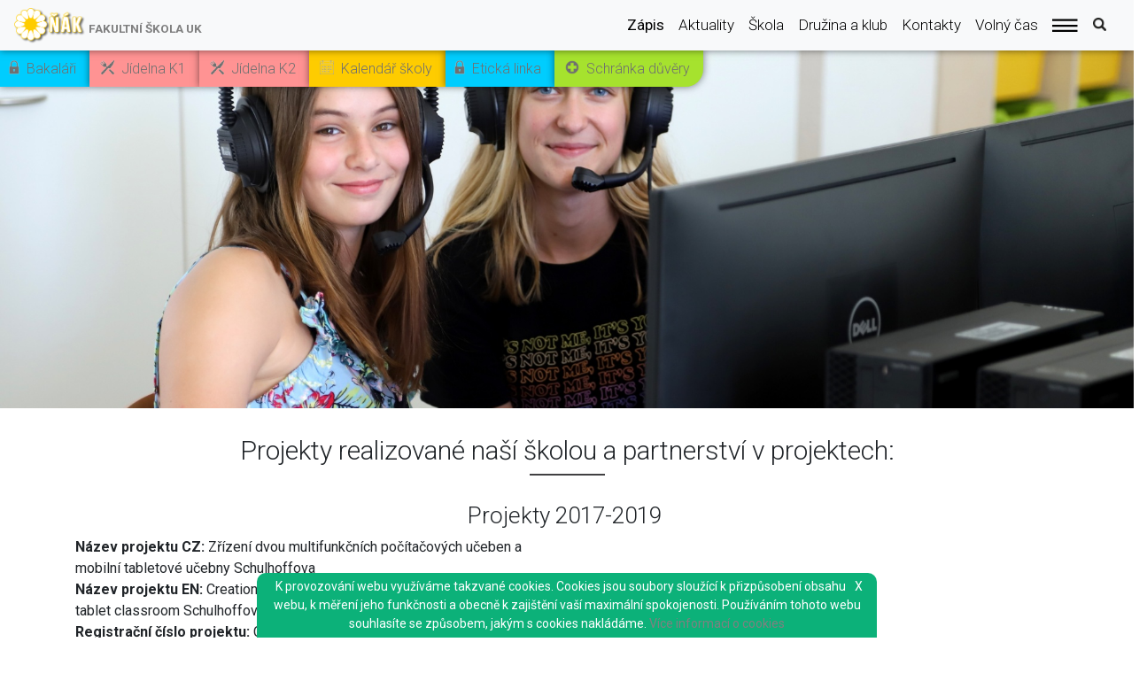

--- FILE ---
content_type: text/html; charset=UTF-8
request_url: https://www.kvetnak.cz/cz/pocitacove-a-tabletova-ucebna
body_size: 62656
content:
<!DOCTYPE html>
<html lang="cz">
<head>
    <!-- Global site tag (gtag.js) - Google Analytics -->
    <script async src="https://www.googletagmanager.com/gtag/js?id=UA-929380-22"></script>
    <script>
      window.dataLayer = window.dataLayer || [];
      function gtag(){dataLayer.push(arguments);}
      gtag('js', new Date());
    
      gtag('config', 'UA-929380-22');
    </script>
    <meta charset="UTF-8">
    <meta http-equiv="X-UA-Compatible" content="IE=edge">
    
        <!-- Base header -->
    <meta charset="UTF-8"/>
    <title>ZŠ Květnového vítězství</title>
    <meta name="description" content="Otevřená ZŠ, dlouhodobá koncepce rozvoje naší školy stojí na třech hlavních pilířích bezpečné prostředí, konstruktivistické vzdělávání a otevřené partnerství."/>
    <meta name="author" content="ZŠ Květnového vítězství"/>
    <meta name="viewport" content="width=device-width, initial-scale=1, maximum-scale=1, user-scalable=no"/>
    <meta name="robots" content="index, all"/>
    <!-- Base header end -->
    <!--Sociální sítě -->
    <meta property="og:title" content="ZŠ Květnového vítězství" />
    <meta property="og:type" content="základní škola, elementary school" />
    <meta property="og:url" content="http://kvetnak.cz/cz/pocitacove-a-tabletova-ucebna" />
    <meta property="og:image" content="" />
    <meta property="og:site_name" content="ZŠ Květnového vítězství" />
    <meta property="og:description" content="Otevřená ZŠ, dlouhodobá koncepce rozvoje naší školy stojí na třech hlavních pilířích bezpečné prostředí, konstruktivistické vzdělávání a otevřené partnerství." />
    <!-- Sociální sítě end -->
    <!-- Dublin core SEO parametry -->
    <meta name="dc.title" content="ZŠ Květnového vítězství"/>
    <meta name="dc.subject" content="základní škola, elementary school"/>
    <meta name="dc.description" content="Otevřená ZŠ, dlouhodobá koncepce rozvoje naší školy stojí na třech hlavních pilířích bezpečné prostředí, konstruktivistické vzdělávání a otevřené partnerství."/>
    <meta name="dc.publisher" content="ZŠ Květnového vítězství"/>
    <meta name="dc.rights" content="ZŠ Květnového vítězství"/>
    <!-- Dublin core end -->
    <meta property="og:image" content="http://www.kvetnak.cz/orig-image/cf96cd4696.jpg">

    <link rel="shortcut icon" type="image/ico" href="/favicon.ico"/>
    <link rel="apple-touch-icon" sizes="57x57" href="/bundles/kvetnak/icons/apple-icon-57x57.png"/>
    <link rel="apple-touch-icon" sizes="60x60" href="/bundles/kvetnak/icons/apple-icon-60x60.png"/>
    <link rel="apple-touch-icon" sizes="72x72" href="/bundles/kvetnak/icons/apple-icon-72x72.png"/>
    <link rel="apple-touch-icon" sizes="76x76" href="/bundles/kvetnak/icons/apple-icon-76x76.png"/>
    <link rel="apple-touch-icon" sizes="114x114" href="/bundles/kvetnak/icons/apple-icon-114x114.png"/>
    <link rel="apple-touch-icon" sizes="120x120" href="/bundles/kvetnak/icons/apple-icon-120x120.png"/>
    <link rel="apple-touch-icon" sizes="144x144" href="/bundles/kvetnak/icons/apple-icon-144x144.png"/>
    <link rel="apple-touch-icon" sizes="152x152" href="/bundles/kvetnak/icons/apple-icon-152x152.png"/>
    <link rel="apple-touch-icon" sizes="180x180" href="/bundles/kvetnak/icons/apple-icon-180x180.png"/>
    <link rel="icon" type="image/png" sizes="192x192"  href="/bundles/kvetnak/icons/android-icon-192x192.png"/>
    <link rel="icon" type="image/png" sizes="32x32" href="/bundles/kvetnak/icons/favicon-32x32.png"/>
    <link rel="icon" type="image/png" sizes="96x96" href="/bundles/kvetnak/icons/favicon-96x96.png"/>
    <link rel="icon" type="image/png" sizes="16x16" href="/bundles/kvetnak/icons/favicon-16x16.png"/>
    <link rel="manifest" href="/bundles/kvetnak/icons/manifest.json"/>
    <meta name="msapplication-TileColor" content="#ffffff"/>
    <meta name="msapplication-TileImage" content="/bundles/kvetnak/icons/ms-icon-144x144.png"/>
    <meta name="theme-color" content="#ffffff"/>
    
    <link rel="stylesheet" href="/bundles/Thirdparty/bootstrap-4.1.3-dist/css/bootstrap.min.css"/>
    <script src="/bundles/Thirdparty/jquery-3.3.1.min.js" type="text/javascript"></script>
    <script src="/bundles/Thirdparty/bootstrap-4.1.3-dist/js/bootstrap.min.js" type="text/javascript"></script>
    <script src="/bundles/Thirdparty/jquery.viewportchecker.min.js" type="text/javascript"></script>
    <script src="/bundles/Thirdparty/popper.js-master/dist/umd/popper.min.js" type="text/javascript"></script>
    
    <link href="/bundles/Thirdparty/fullcalendar-4.1.0/packages/core/main.min.css" rel="stylesheet" />
    <link href="/bundles/Thirdparty/fullcalendar-4.1.0/packages/daygrid/main.min.css" rel="stylesheet" />
    <link href="/bundles/Thirdparty/fullcalendar-4.1.0/packages/list/main.min.css" rel="stylesheet" />
    <script src="/bundles/Thirdparty/fullcalendar-4.1.0/packages/core/main.min.js"></script>
    <script src="/bundles/Thirdparty/fullcalendar-4.1.0/packages/daygrid/main.min.js"></script>
    <script src="/bundles/Thirdparty/fullcalendar-4.1.0/packages/core/locales/cs.js"></script>
    <script src="/bundles/Thirdparty/fullcalendar-4.1.0/packages/list/main.js"></script>
    
    <script src="/bundles/AD13/magnificPopup/dist/jquery.magnific-popup.min.js" type="text/javascript"></script>
    <link rel="stylesheet" href="/bundles/AD13/magnificPopup/dist/magnific-popup.css"/>
    <link href="https://fonts.googleapis.com/css?family=Roboto:200,300,400,500,700,900,normal,bold&subset=latin-ext" rel="stylesheet">
    
    <link rel="stylesheet" href="/bundles/kvetnak/styles/global.css?v=5"/>
    <style>
        iframe{
            max-width: 100% !important;
        }
    </style>
</head>

<body>
    <div id="a-part">
        <nav id="a-part" class="navbar navbar-expand navbar-light bg-light justify-content-between fixed-top">
    <div class="container-fluid">
        <style>
            .subbrand{
                display: inline-block;
                vertical-align: sub;
                color: gray;
                font-size: 80%;
            }
            @media (max-width: 767px){
                .subbrand{
                    display: none;
                }
            }
            .open-sm-menu::after{
                content: "+";
                position: relative;
                display: inline;
                width: 15px;
                height: 15px;
                font-size: 16px;
                color: #FECC00;
            }
            .open-sm-menu.active::after{
                content: "-";
                position: relative;
                display: inline;
                width: 15px;
                height: 15px;
                font-size: 16px;
                color: #FECC00;
            }
            .itm-wrp-fl{
                display: flex;
                padding-left: 40px;
            }
            .itm-wrp-fl .sub-sub-link{
                padding-left: 10px !important;
            }
        </style>
        <a class="navbar-brand" href="/">
            <img alt="logo" src="/bundles/kvetnak/img/logo.png"> <span class="subbrand">FAKULTNÍ ŠKOLA UK</span>
        </a>
        <button class="navbar-toggler" type="button" data-toggle="collapse" data-target="#navbarSupportedContent" aria-controls="navbarSupportedContent" aria-expanded="false" aria-label="Toggle navigation">
            <span class="navbar-toggler-icon"></span>
        </button>
    
        <div class="collapse navbar-collapse" id="navbarSupportedContent">
            <ul class="navbar-nav ml-auto">
                                                                                                                                                                                                                                                                                                                                                                                                                                                                                                                                                                                                                                                                                                                                                                        <li class="nav-item showItToMe">
                                    <a class="nav-link" href="/cz/zapis">
                                        <strong>Zápis</strong>
                                    </a>
                                </li>
                                                                                                                                                                                                                                                                                                                                                                                                                                                                                                                                                                                                                                                                                                                                                                                                                                                                                                                                                                                                                                                                                                                                                                                                                                                                                                                                                                                                                                                                                                                                                                                                                                                                                                                                                                                                                                                                                                                                                                                                                                                                                                                                                                                                                                                                                                                                                                                                                                                                                                                                                                                                                                                                                                                                                                                                                                                                                                                                                                                                                                                                                                                                                                                                                                                                                                                                                                                                                                                                                                                                                                                                                                                                                                                                                                                                                                                                                                                                                                                                                                                                                                                                                                                                                                                                                                                                                                                                                                                                                                                        
                                                        <li class="nav-item showItToMe">
                        <a class="nav-link" href="/cz/aktuality">Aktuality</a>
                    </li>
                                                                            <li class="nav-item showItToMe">
                        <a class="nav-link" href="/cz/skola">Škola</a>
                    </li>
                                                                            <li class="nav-item showItToMe">
                        <a class="nav-link" href="/cz/druzina-a-klub">Družina a klub</a>
                    </li>
                                                                                                                <li class="nav-item showItToMe">
                        <a class="nav-link" href="/cz/kontakty">Kontakty</a>
                    </li>
                                                                                                                                                                                                                                                                                                                                        <li class="nav-item showItToMe">
                        <a class="nav-link" href="/cz/volny-cas">Volný čas</a>
                    </li>
                                                                                        
                <li class="nav-item more-menu" data-toggle="collapse" data-target="#subNavBar" aria-expanded="false">
                </li>
                
                <li class="nav-item search-icon">
                    <img alt="show-search" src="/bundles/kvetnak/img/search.png">
                </li>
                
                            </ul>
        </div>
    </div>
</nav>

<div class="collapse navbar-collapse bg-light" id="subNavBar">
    <div class="container-fluid">
        <div id="everything-holder" class="row">
                                    <div class="col-12 col-sm-6 col-md-4 col-lg-3">
                                                                <div class="nav-item">
                    <a class="nav-link" href="/cz/aktuality">
                        <strong>Aktuality</strong>
                    </a>
                </div>
                                                                
                                                                            <div class="nav-item">
                    <a class="nav-link" href="/cz/skola">
                        <strong>Škola</strong>
                    </a>
                </div>
                                                            <div class="nav-item">
                            <a class="sub-link nav-link" href="/cz/provoz-skoly">
                                                                <strong>Provoz školy</strong>
                                                            </a>
                        </div>
                                                                                                                        <div class="nav-item">
                                        <a class="sub-sub-link nav-link" href="/cz/Uredni-deska">
                                            Úřední deska
                                        </a>
                                    </div>
                                                                                                                                                                <div class="nav-item">
                                        <a class="sub-sub-link nav-link" href="/cz/whistleblowing">
                                            Etická linka
                                        </a>
                                    </div>
                                                                                                                                                                <div class="nav-item">
                                        <a class="sub-sub-link nav-link" href="/cz/harmonogram-skolniho-roku">
                                            Harmonogram školního roku
                                        </a>
                                    </div>
                                                                                                                                                                <div class="nav-item">
                                        <a class="sub-sub-link nav-link" href="/cz/kdo-je-kdo">
                                            Kdo je kdo
                                        </a>
                                    </div>
                                                                                                                                                                <div class="nav-item">
                                        <a class="sub-sub-link nav-link" href="/cz/rada-skoly">
                                            Školská rada
                                        </a>
                                    </div>
                                                                                                                                                                <div class="nav-item">
                                        <a class="sub-sub-link nav-link" href="/cz/klub-pratel-skoly">
                                            Klub přátel školy
                                        </a>
                                    </div>
                                                                                                                                                                <div class="nav-item">
                            <a class="sub-link nav-link" href="/cz/zapis">
                                                                <strong>Zápis</strong>
                                                            </a>
                        </div>
                                                                                                                        <div class="nav-item">
                                        <a class="sub-sub-link nav-link" href="/cz/dny-otevrenych-dveri">
                                            Dny otevřených dveří
                                        </a>
                                    </div>
                                                                                                                                                                <div class="nav-item">
                                        <a class="sub-sub-link nav-link" href="/cz/zapisy-do-1-trid">
                                            Zápisy do 1. tříd
                                        </a>
                                    </div>
                                                                                                                                                                <div class="nav-item">
                                        <a class="sub-sub-link nav-link" href="/cz/pripravna-trida-1">
                                            Přípravná třída
                                        </a>
                                    </div>
                                                                                                                                                                <div class="nav-item">
                            <a class="sub-link nav-link" href="/cz/koncepce-skoly">
                                                                <strong>Koncepce školy</strong>
                                                            </a>
                        </div>
                                                                                                                        <div class="nav-item">
                                        <a class="sub-sub-link nav-link" href="/cz/Skolni-vzdelavaci-program">
                                            Školní vzdělávací program
                                        </a>
                                    </div>
                                                                                                                                                                <div class="nav-item">
                                        <a class="sub-sub-link nav-link" href="/cz/otevrena-zs-tri-pilire">
                                            Otevřená ZŠ - Tři pilíře
                                        </a>
                                    </div>
                                                                                                                                                                <div class="nav-item">
                                        <div class="itm-wrp-fl">
                                            <div class="open-sm-menu" data-target=".konstruktivisticke-vzdelavani"></div>
                                            &nbsp;
                                            <a class="sub-sub-link nav-link" href="/cz/konstruktivisticke-vzdelavani">
                                                Konstruktivistické vzdělávání
                                            </a>
                                        </div>
                                    </div>
                                                                                                                                            <div class="nav-item d-none konstruktivisticke-vzdelavani">
                                            <a class="sub-sub-link nav-link" href="/cz/clil">
                                                <span style="display: inline-block; position: relative; width: 40px; height: 20px;"></span>Rozšíř. výuka angličtiny
                                            </a>
                                                                                    </div>
                                                                            <div class="nav-item d-none konstruktivisticke-vzdelavani">
                                            <a class="sub-sub-link nav-link" href="/cz/hejneho-matematika">
                                                <span style="display: inline-block; position: relative; width: 40px; height: 20px;"></span>Hejného matematika
                                            </a>
                                                                                    </div>
                                                                            <div class="nav-item d-none konstruktivisticke-vzdelavani">
                                            <a class="sub-sub-link nav-link" href="/cz/absolventi">
                                                <span style="display: inline-block; position: relative; width: 40px; height: 20px;"></span>Absolventské práce
                                            </a>
                                                                                    </div>
                                                                            <div class="nav-item d-none konstruktivisticke-vzdelavani">
                                            <a class="sub-sub-link nav-link" href="/cz/oborove-dny">
                                                <span style="display: inline-block; position: relative; width: 40px; height: 20px;"></span>Oborové dny
                                            </a>
                                                                                    </div>
                                                                            <div class="nav-item d-none konstruktivisticke-vzdelavani">
                                            <a class="sub-sub-link nav-link" href="/cz/cizi-jazyky">
                                                <span style="display: inline-block; position: relative; width: 40px; height: 20px;"></span>Cizí jazyky
                                            </a>
                                                                                    </div>
                                                                            <div class="nav-item d-none konstruktivisticke-vzdelavani">
                                            <a class="sub-sub-link nav-link" href="/cz/vyuka">
                                                <span style="display: inline-block; position: relative; width: 40px; height: 20px;"></span>Výuka
                                            </a>
                                                                                    </div>
                                                                                                                                                                    <div class="nav-item">
                                        <div class="itm-wrp-fl">
                                            <div class="open-sm-menu" data-target=".otevrene-partnerstvi"></div>
                                            &nbsp;
                                            <a class="sub-sub-link nav-link" href="/cz/otevrene-partnerstvi">
                                                Otevřené partnerství
                                            </a>
                                        </div>
                                    </div>
                                                                                                                                            <div class="nav-item d-none otevrene-partnerstvi">
                                            <a class="sub-sub-link nav-link" href="/cz/skolni-projekty">
                                                <span style="display: inline-block; position: relative; width: 40px; height: 20px;"></span>Projekty
                                            </a>
                                                                                    </div>
                                                                            <div class="nav-item d-none otevrene-partnerstvi">
                                            <a class="sub-sub-link nav-link" href="/cz/souteze-a-sport">
                                                <span style="display: inline-block; position: relative; width: 40px; height: 20px;"></span>Soutěže a sport
                                            </a>
                                                                                                                                            <div class="nav-item">
                                                    <a class="sub-sub-link nav-link" href="/cz/Cesko-srbsky-sportovni-turnaj">
                                                        <span style="display: inline-block; position: relative; width: 60px; height: 20px;"></span>Česko-srbský turnaj
                                                    </a>
                                                </div>
                                                                                                <div class="nav-item">
                                                    <a class="sub-sub-link nav-link" href="/cz/plavecke-zavody">
                                                        <span style="display: inline-block; position: relative; width: 60px; height: 20px;"></span>Plavecké závody
                                                    </a>
                                                </div>
                                                                                                <div class="nav-item">
                                                    <a class="sub-sub-link nav-link" href="/cz/vytvarne-souteze">
                                                        <span style="display: inline-block; position: relative; width: 60px; height: 20px;"></span>Výtvarné soutěže
                                                    </a>
                                                </div>
                                                                                                <div class="nav-item">
                                                    <a class="sub-sub-link nav-link" href="/cz/dejepisne-souteze">
                                                        <span style="display: inline-block; position: relative; width: 60px; height: 20px;"></span>Dějepisné soutěže
                                                    </a>
                                                </div>
                                                                                                <div class="nav-item">
                                                    <a class="sub-sub-link nav-link" href="/cz/ovov">
                                                        <span style="display: inline-block; position: relative; width: 60px; height: 20px;"></span>OVOV
                                                    </a>
                                                </div>
                                                                                                <div class="nav-item">
                                                    <a class="sub-sub-link nav-link" href="/cz/atletika">
                                                        <span style="display: inline-block; position: relative; width: 60px; height: 20px;"></span>Atletika
                                                    </a>
                                                </div>
                                                                                                <div class="nav-item">
                                                    <a class="sub-sub-link nav-link" href="/cz/fotograficke-souteze">
                                                        <span style="display: inline-block; position: relative; width: 60px; height: 20px;"></span>Fotografické soutěže
                                                    </a>
                                                </div>
                                                                                                                                    </div>
                                                                            <div class="nav-item d-none otevrene-partnerstvi">
                                            <a class="sub-sub-link nav-link" href="/cz/olympiady">
                                                <span style="display: inline-block; position: relative; width: 40px; height: 20px;"></span>Olympiády
                                            </a>
                                                                                    </div>
                                                                            <div class="nav-item d-none otevrene-partnerstvi">
                                            <a class="sub-sub-link nav-link" href="/cz/mensa-Cr">
                                                <span style="display: inline-block; position: relative; width: 40px; height: 20px;"></span>Podpora nadání
                                            </a>
                                                                                    </div>
                                                                            <div class="nav-item d-none otevrene-partnerstvi">
                                            <a class="sub-sub-link nav-link" href="/cz/kavarny-pro-rodice">
                                                <span style="display: inline-block; position: relative; width: 40px; height: 20px;"></span>Kavárny pro rodiče
                                            </a>
                                                                                    </div>
                                                                                                                                                                    <div class="nav-item">
                                        <div class="itm-wrp-fl">
                                            <div class="open-sm-menu" data-target=".bezpecne-prostredi"></div>
                                            &nbsp;
                                            <a class="sub-sub-link nav-link" href="/cz/bezpecne-prostredi">
                                                Bezpečné prostředí
                                            </a>
                                        </div>
                                    </div>
                                                                                                                                            <div class="nav-item d-none bezpecne-prostredi">
                                            <a class="sub-sub-link nav-link" href="/cz/zakovsky-parlament-1">
                                                <span style="display: inline-block; position: relative; width: 40px; height: 20px;"></span>Žákovský parlament
                                            </a>
                                                                                    </div>
                                                                            <div class="nav-item d-none bezpecne-prostredi">
                                            <a class="sub-sub-link nav-link" href="/cz/schranka-duvery">
                                                <span style="display: inline-block; position: relative; width: 40px; height: 20px;"></span>Schránka důvěry
                                            </a>
                                                                                    </div>
                                                                            <div class="nav-item d-none bezpecne-prostredi">
                                            <a class="sub-sub-link nav-link" href="/cz/klub-jizni-pol">
                                                <span style="display: inline-block; position: relative; width: 40px; height: 20px;"></span>Klub Jižní pól
                                            </a>
                                                                                    </div>
                                                                            <div class="nav-item d-none bezpecne-prostredi">
                                            <a class="sub-sub-link nav-link" href="/cz/e-bezpecni">
                                                <span style="display: inline-block; position: relative; width: 40px; height: 20px;"></span>e-bezpečí
                                            </a>
                                                                                    </div>
                                                                            <div class="nav-item d-none bezpecne-prostredi">
                                            <a class="sub-sub-link nav-link" href="/cz/tridnicke-hodiny">
                                                <span style="display: inline-block; position: relative; width: 40px; height: 20px;"></span>Třídnické hodiny
                                            </a>
                                                                                    </div>
                                                                                                                                                                    <div class="nav-item">
                                        <a class="sub-sub-link nav-link" href="/cz/montessori-1-2-3">
                                            Program Montessori Květňák
                                        </a>
                                    </div>
                                                                                                                                                                <div class="nav-item">
                            <a class="sub-link nav-link" href="/cz/aktivity-skoly-1">
                                                                Aktivity školy
                                                            </a>
                        </div>
                                                                    <div class="nav-item">
                            <a class="sub-link nav-link" href="/cz/historie-skoly">
                                                                Historie školy
                                                            </a>
                        </div>
                                                                                    </div>
                                                
                                                <div class="col-12 col-sm-6 col-md-4 col-lg-3">
                                                    <div class="nav-item">
                    <a class="nav-link" href="/cz/druzina-a-klub">
                        <strong>Družina a klub</strong>
                    </a>
                </div>
                                                            <div class="nav-item">
                            <a class="sub-link nav-link" href="/cz/cena-a-platby">
                                                                Cena a platby
                                                            </a>
                        </div>
                                                                    <div class="nav-item">
                            <a class="sub-link nav-link" href="/cz/druzina">
                                                                <strong>Družina</strong>
                                                            </a>
                        </div>
                                                                                                                        <div class="nav-item">
                                        <a class="sub-sub-link nav-link" href="/cz/akce-skolni-druziny">
                                            Akce školní družiny a školního klubu
                                        </a>
                                    </div>
                                                                                                                                                                <div class="nav-item">
                                        <a class="sub-sub-link nav-link" href="/cz/provoz-a-rad-druziny">
                                            Provoz a řád družiny
                                        </a>
                                    </div>
                                                                                                                                                                <div class="nav-item">
                                        <a class="sub-sub-link nav-link" href="/cz/oddeleni-skolni-druziny">
                                            Oddělení školní družiny
                                        </a>
                                    </div>
                                                                                                                                                                <div class="nav-item">
                                        <a class="sub-sub-link nav-link" href="/cz/Cipy-a-cipovy-system">
                                            Čipy a čipový systém
                                        </a>
                                    </div>
                                                                                                                                                                <div class="nav-item">
                            <a class="sub-link nav-link" href="/cz/Skolni-klub">
                                                                <strong>Školní klub</strong>
                                                            </a>
                        </div>
                                                                                                                        <div class="nav-item">
                                        <a class="sub-sub-link nav-link" href="/cz/provoz-a-rad-klubu">
                                            Provoz a řád klubu
                                        </a>
                                    </div>
                                                                                                                                                                                                        
                                                                            <div class="nav-item">
                    <a class="nav-link" href="/cz/jidelna">
                        <strong>Jídelna</strong>
                    </a>
                </div>
                                                            <div class="nav-item">
                            <a class="sub-link nav-link" href="/cz/kontakty-jidelna">
                                                                Kontakty - jídelna
                                                            </a>
                        </div>
                                                                    <div class="nav-item">
                            <a class="sub-link nav-link" href="/cz/cenik-a-platby">
                                                                Ceník a platby
                                                            </a>
                        </div>
                                                                    <div class="nav-item">
                            <a class="sub-link nav-link" href="/cz/provoz-a-rad-jidelny">
                                                                Provoz a řád jídelny
                                                            </a>
                        </div>
                                                                    <div class="nav-item">
                            <a class="sub-link nav-link" href="/cz/prihlaska-ke-stravovani">
                                                                Přihláška ke stravování
                                                            </a>
                        </div>
                                                                    <div class="nav-item">
                            <a class="sub-link nav-link" href="/cz/jak-varime">
                                                                Jak vaříme?
                                                            </a>
                        </div>
                                                                    <div class="nav-item">
                            <a class="sub-link nav-link" href="/cz/obrazova-galerie">
                                                                Obrazová galerie
                                                            </a>
                        </div>
                                                                    <div class="nav-item">
                            <a class="sub-link nav-link" href="/cz/projekty-v-jidelne">
                                                                Projekty v jídelně a zdravé svačinky
                                                            </a>
                        </div>
                                                                                                </div>
                                    
                                                            <div class="col-12 col-sm-6 col-md-4 col-lg-3">
                                        <div class="nav-item">
                    <a class="nav-link" href="/cz/kontakty">
                        <strong>Kontakty</strong>
                    </a>
                </div>
                                                            <div class="nav-item">
                            <a class="sub-link nav-link" href="/cz/zakladni-udaje-mapa-arealu">
                                                                Základní údaje, mapa areálu. Kde nás najdete?
                                                            </a>
                        </div>
                                                                    <div class="nav-item">
                            <a class="sub-link nav-link" href="/cz/na-koho-se-obratit">
                                                                Na koho se obrátit?
                                                            </a>
                        </div>
                                                                    <div class="nav-item">
                            <a class="sub-link nav-link" href="/cz/vedeni-skoly">
                                                                Vedení školy
                                                            </a>
                        </div>
                                                                    <div class="nav-item">
                            <a class="sub-link nav-link" href="/cz/poradenske-sluzby-skoly">
                                                                Poradenské služby školy
                                                            </a>
                        </div>
                                                                    <div class="nav-item">
                            <a class="sub-link nav-link" href="/cz/Skolni-knihovna">
                                                                Školní knihovna
                                                            </a>
                        </div>
                                                                    <div class="nav-item">
                            <a class="sub-link nav-link" href="/cz/pronajmy-prostor">
                                                                Pronájmy prostor
                                                            </a>
                        </div>
                                                                    <div class="nav-item">
                            <a class="sub-link nav-link" href="/cz/Ucet-a-platebni-udaje">
                                                                Účet a platební údaje
                                                            </a>
                        </div>
                                                                                                            
                                                                            <div class="nav-item">
                    <a class="nav-link" href="/cz/prijimaci-rizeni-na-stredni-skoly">
                        <strong>Přijímací řízení na střední školy</strong>
                    </a>
                </div>
                                                                
                                                                            <div class="nav-item">
                    <a class="nav-link" href="/cz/pristupnost">
                        <strong>Přístupnost internetových stránek</strong>
                    </a>
                </div>
                                                                
                                                                            <div class="nav-item">
                    <a class="nav-link" href="/cz/zajimave-odkazy">
                        <strong>Zajímavé odkazy</strong>
                    </a>
                </div>
                                                                
                                                                            <div class="nav-item">
                    <a class="nav-link" href="/cz/navody">
                        <strong>Návody</strong>
                    </a>
                </div>
                                                            <div class="nav-item">
                            <a class="sub-link nav-link" href="/cz/navod-1">
                                                                Bakaláři - první přihlášení
                                                            </a>
                        </div>
                                                                    <div class="nav-item">
                            <a class="sub-link nav-link" href="/cz/navod-2">
                                                                Bakaláři - zapomenuté heslo
                                                            </a>
                        </div>
                                                                    <div class="nav-item">
                            <a class="sub-link nav-link" href="/cz/navod-3">
                                                                Bakaláři - pololetní hodnocení žáka
                                                            </a>
                        </div>
                                                                                                            
                                                                            <div class="nav-item">
                    <a class="nav-link" href="/cz/napsali-o-nas">
                        <strong>Napsali o nás</strong>
                    </a>
                </div>
                                                                
                                                                            <div class="nav-item">
                    <a class="nav-link" href="/cz/komu-pomahame">
                        <strong>Komu pomáháme</strong>
                    </a>
                </div>
                                                                
                                                                            <div class="nav-item">
                    <a class="nav-link" href="/cz/ke-stazeni">
                        <strong>Ke stažení</strong>
                    </a>
                </div>
                                                                </div>
                        
                                                                        <div class="col-12 col-sm-6 col-md-4 col-lg-3">
                            <div class="nav-item">
                    <a class="nav-link" href="/cz/volny-cas">
                        <strong>Volný čas</strong>
                    </a>
                </div>
                                                            <div class="nav-item">
                            <a class="sub-link nav-link" href="/cz/krouzky">
                                                                <strong>Kroužky</strong>
                                                            </a>
                        </div>
                                                                                                                        <div class="nav-item">
                                        <div class="itm-wrp-fl">
                                            <div class="open-sm-menu" data-target=".krouzky-poradane-jinymi-organizacemi"></div>
                                            &nbsp;
                                            <a class="sub-sub-link nav-link" href="/cz/krouzky-poradane-jinymi-organizacemi">
                                                Kroužky pořádané jinými organizacemi
                                            </a>
                                        </div>
                                    </div>
                                                                                                                                            <div class="nav-item d-none krouzky-poradane-jinymi-organizacemi">
                                            <a class="sub-sub-link nav-link" href="/cz/lakros">
                                                <span style="display: inline-block; position: relative; width: 40px; height: 20px;"></span>Lakros
                                            </a>
                                                                                    </div>
                                                                                                                                                                    <div class="nav-item">
                            <a class="sub-link nav-link" href="/cz/tipy-na-prazdniny">
                                                                Tipy na prázdniny
                                                            </a>
                        </div>
                                                                                                            
                                                                            <div class="nav-item">
                    <a class="nav-link" href="/cz/stranky-trid">
                        <strong>Volné pracovní pozice</strong>
                    </a>
                </div>
                                                                
                        </div>
        </div>
    </div>
</div>

<div class="subcards">
    <div class="nav-item">
        <a href="https://kvetnak.bakalari.cz" class="bakal" target="_blank">Bakaláři</a>
    </div>
    <div class="nav-item">
        <a href="https://www.jidelna.cz/jidelni-listek/?jidelna=27" class="rest" target="_blank">Jídelna K1</a>
    </div>
    <div class="nav-item">
        <a href="https://www.jidelna.cz/jidelni-listek/?jidelna=90027" class="rest" target="_blank">Jídelna K2</a>
    </div>
    <div class="nav-item">
        <a href="/cz/kalendar-skoly" class="calender">Kalendář školy</a>
    </div>
    <div class="nav-item">
        <a href="https://www.kvetnak.cz/cz/whistleblowing" class="bakal" target="_blank">Etická linka</a>
    </div>
    <div class="nav-item">
        <a href="/cz/schranka-duvery" class="omluvenka">Schránka důvěry</a>
    </div>
</div>

<div class="mySearch">
    <form id="searchbox">
        <input type="text" name="searchtext" id="searchtext" placeholder="Zadejte hledaný text ...">
        <button class="btn btn-primary" type="submit">Hledat</button>
    </form>
</div>
<script>
$( document ).ready(function() {
    $('.open-sm-menu').on('click touch', function(e){
        var data = $(this).attr('data-target');
        if($(this).hasClass('active')){
            $(this).removeClass('active');
            $(data).addClass('d-none');
        } else {
            $(this).addClass('active');
            $(data).removeClass('d-none');
        }
    });
});
</script>
    </div>
    
    <main id="b-part">
            <article >
                <div class="image-wrap">
            <img
             srcset="/cut-image-strict/640/400/bed232ea28.jpg?c=NjEtMTY4NDgzODkxNw== 340w,
                     /cut-image-strict/990/400/bed232ea28.jpg?c=NjEtMTY4NDgzODkxNw== 640w,
                     /cut-image-strict/1200/450/bed232ea28.jpg?c=NjEtMTY4NDgzODkxNw== 990w,
                     /cut-image-strict/1400/500/bed232ea28.jpg?c=NjEtMTY4NDgzODkxNw== 1200w,
                     /cut-image-strict/1900/600/bed232ea28.jpg?c=NjEtMTY4NDgzODkxNw== 1400w"
             src="/cut-image-strict/990/350/bed232ea28.jpg?c=NjEtMTY4NDgzODkxNw==" 
             alt="Projekty realizované naší školou a partnerství v projektech:">
        </div>
        
    <div class="container">
                            <h2>Projekty realizované naší školou a partnerství v projektech:</h2>
            <div class="bottom-line"></div>
                        <div></div>
<div></div>
<div></div>
<div></div>
<div></div>
<div></div>
<div></div>
<div>
<h3>Projekty 2017-2019 </h3>
<h3></h3>
<div></div>
<div>
<div><strong>Název projektu CZ: </strong>Zřízení dvou multifunkčních počítačových učeben a</div>
<div>mobilní tabletové učebny Schulhoffova</div>
<div><strong>Název projektu EN: </strong>Creation of two multifunctional IT classrooms and mobil</div>
<div>tablet classroom Schulhoffova</div>
<div><strong>Registrační číslo projektu: </strong>CZ.07.4.67/0.0/0.0/16_036/0000540</div>
<div><strong>Anotace projektu:</strong></div>
<div>Projekt řeší problém nedostatečné ICT infrastruktury vzhledem ke stávajícím i nově vznikajícím</div>
<div>potřebám školy. Cílem projektu je rozvoj cizojazyčné a přírodovědné gramotnosti, matematických a</div>
<div>finančních kompetencí žáků. Dojde k vybudování dvou víceúčelových IT učeben, zřízení mobilní</div>
<div>tabletové učebny, zajištění vnitřní konektivity školy a rozvoj související IT infrastruktury v novém</div>
<div>areálu školy Schulhoffova.</div>
<div>
<h2><strong> </strong></h2>
</div>
</div>
<img src="/orig-image/0d745181d9.jpg?c=NjEtMTY4NDgzODkxNw==" kiwi-subtitute-element="src" width="100%" /></div>
<h3></h3>
<div>
<div></div>
</div>
                
                
        
        </div>
</article>
    </main>
    
    <footer id="c-part">
        <div class="row">
    <div class="col-12 col-md-6">
        <div class="text-wrapper">
            <h2>Kontakty</h2>
            <div class="bottom-line"></div>
            <p><strong>Zřizovatel:</strong> <a href="https://www.praha11.cz/cs/skolstvi/zakladni-skoly/zakladni-skoly-prehled.html" target="_blank">MČ Praha 11</a>, Ocelíkova 672/1, Praha 4, 149 41<br />V působnosti útvaru: Odbor školství a kultury ÚMČ Praha 11 </p>
<p><strong>Adresa:</strong> Základní škola, Květnového vítězství 1554, Praha 4<br /><span><span style="color: #333333;">Květňák I </span>- Květnového vítězství 1554, 149 00<br /></span><span style="color: #333333;">Květňák II</span> - Schulhoffova 844, 149 00 </p>
<p><strong>Telefon:</strong> K1 267 227 511, K2 220 303 841 <br /><strong>ID:</strong> <span>tm5ux9f,<strong> IČO:</strong> <span>47611863, <strong>IZO:</strong> <span>102113041</span></span></span></p>
<p><strong>Prohlášení o přístupnosti: </strong><a href="/cz/pristupnost">zde&gt;&gt;</a><strong> </strong><br />Kontakt na administrátora internetových stránek: <a href="/lukas.vanek">lukas.vanek</a>zavinac<a href="mailto:pavel.kopecny@kvetnak.cz">kvetnak.cz</a></p>
<p></p>
        </div>
    </div>
    <div class="col-12 col-md-6">
        <div class="widemap">
            <script type="text/javascript" src="https://maps.googleapis.com/maps/api/js?key=AIzaSyAyjttH5_L2_TMJRWwwXRwca-znGf-OYcA"></script>
<div class="googlemap" id="map_faeb8bdb5e7fd380cebf871e9764b81c" style="width: 100%; height: 100%"></div>
<script type="text/javascript">
    $(function() {
        var configmap_faeb8bdb5e7fd380cebf871e9764b81c = {
            mapTypeId: google.maps.MapTypeId.ROADMAP
        };

        var holder_ref = $("div#map_faeb8bdb5e7fd380cebf871e9764b81c").parent();

        //check for mapTypeId
        if(holder_ref.is('[mapTypeId]')) {
            switch(holder_ref.attr('mapTypeId')) {
                case 'google.maps.MapTypeId.ROADMAP': configmap_faeb8bdb5e7fd380cebf871e9764b81c.mapTypeId = google.maps.MapTypeId.ROADMAP; break;
                case 'google.maps.MapTypeId.SATELLITE': configmap_faeb8bdb5e7fd380cebf871e9764b81c.mapTypeId = google.maps.MapTypeId.SATELLITE; break;
            }
        }

        var myLatlngmap_faeb8bdb5e7fd380cebf871e9764b81c = new google.maps.LatLng(50.0357071,14.5189142);

        var myOptionsmap_faeb8bdb5e7fd380cebf871e9764b81c = {
            zoom: 17,
            center: myLatlngmap_faeb8bdb5e7fd380cebf871e9764b81c,
            mapTypeId: configmap_faeb8bdb5e7fd380cebf871e9764b81c.mapTypeId,

            zoomControl: true,
            scaleControl: false,
            scrollwheel: false,
            disableDoubleClickZoom: true
        };

        var mapmap_faeb8bdb5e7fd380cebf871e9764b81c = new google.maps.Map(document.getElementById('map_faeb8bdb5e7fd380cebf871e9764b81c'), myOptionsmap_faeb8bdb5e7fd380cebf871e9764b81c);

        var pointsmap_faeb8bdb5e7fd380cebf871e9764b81c = [];
                pointsmap_faeb8bdb5e7fd380cebf871e9764b81c.push({ lat: 50.034990405737, lng: 14.517740985013, ico: '/orig-image/38f9b4b361.png?c=NjEtMTY4NDgzODkxNw==' });
                pointsmap_faeb8bdb5e7fd380cebf871e9764b81c.push({ lat: 50.036306634099, lng: 14.520176430799, ico: '/orig-image/42b7581202.png?c=NjEtMTY4NDgzODkxNw==' });
        
        if(pointsmap_faeb8bdb5e7fd380cebf871e9764b81c.length >= 1) {
            $.each(pointsmap_faeb8bdb5e7fd380cebf871e9764b81c, function( index, point ) {
                var marker_config = {
                    position: new google.maps.LatLng(point.lat,point.lng),
                    map: mapmap_faeb8bdb5e7fd380cebf871e9764b81c
                }

                if(point.ico != '') {
                    marker_config.icon = point.ico;
                }

                new google.maps.Marker(marker_config);
            })
        }
    });
</script>
        </div>
    </div>
</div>
    </footer>
    <script type="text/javascript" id="cookiebanner"
        src="/bundles/Thirdparty/cookie-banner-master/src/cookiebanner.js"
        data-fg="#ffffff"
        data-moreinfo="https://cs.wikipedia.org/wiki/HTTP_cookie"
        data-bg="#0cb179"
        data-font-family="Roboto"
        data-zindex="9996"
        data-linkmsg="Více&nbsp;informací&nbsp;o&nbsp;cookies"
        data-position="bottom"
        data-link="gray"
        data-close-text="X"
        data-message="K provozování webu využíváme takzvané cookies. Cookies jsou soubory sloužící k přizpůsobení obsahu webu, k měření jeho funkčnosti a obecně k zajištění vaší maximální spokojenosti. Používáním tohoto webu souhlasíte se způsobem, jakým s cookies nakládáme.">
    </script>

    <script src="/bundles/kvetnak/js/main.js?v=5" type="text/javascript"></script>
    <script src="/bundles/kvetnak/js/FormPage.class.js?v=2" type="text/javascript"></script>
</body> 

--- FILE ---
content_type: text/css
request_url: https://www.kvetnak.cz/bundles/kvetnak/styles/global.css?v=5
body_size: 25819
content:
@import url(../../Thirdparty/animate.css);
.nav-link {
  color: black !important;
  font-family: 'Roboto', sans-serif !important;
  font-size: 17px !important;
  font-weight: 300 !important; }
  .nav-link:hover, .nav-link:focus {
    color: black !important; }
  .nav-link.active {
    color: black !important;
    cursor: not-allowed; }

.nav-item img {
  margin-top: 12px;
  height: 15px;
  margin-right: 15px; }
.nav-item.search-icon {
  margin-left: 10px;
  cursor: pointer; }
.nav-item.more-menu {
  cursor: pointer;
  width: 44px;
  height: 41px;
  background-image: url("../img/menu_icon-black.svg");
  background-position: center center;
  background-repeat: no-repeat;
  background-size: 29px 15px; }
  .nav-item.more-menu[aria-expanded="true"] {
    background-image: url("../img/cross_icon-black.svg");
    background-size: 29px 29px; }

nav {
  -webkit-box-shadow: 0px 0px 8px 0px rgba(0, 0, 0, 0.5);
  -moz-box-shadow: 0px 0px 8px 0px rgba(0, 0, 0, 0.5);
  box-shadow: 0px 0px 8px 0px rgba(0, 0, 0, 0.5); }

.navbar-brand {
  color: black !important;
  font-family: 'Roboto', sans-serif !important;
  font-size: 17px !important;
  font-weight: 700;
  padding-top: 0px;
  padding-bottom: 0px; }
  .navbar-brand img {
    height: 40px;
    width: auto; }

#subNavBar {
  z-index: 5;
  padding: 20px;
  position: fixed;
  width: 100%;
  max-height: 80vh;
  overflow-y: auto;
  -webkit-box-shadow: 0px 0px 8px 0px rgba(0, 0, 0, 0.5);
  -moz-box-shadow: 0px 0px 8px 0px rgba(0, 0, 0, 0.5);
  box-shadow: 0px 0px 8px 0px rgba(0, 0, 0, 0.5); }

#everything-holder a {
  display: inline-block;
  color: black;
  padding: 20px 20px 0px 0px; }
  #everything-holder a:hover, #everything-holder a:focus {
    text-decoration: underline;
    color: black;
    background-color: transparent; }
  #everything-holder a.nav-link {
    padding: 20px 20px 0px 0px; }
  #everything-holder a.sub-link {
    padding: 0px 20px 0px 20px; }
  #everything-holder a.sub-sub-link {
    padding: 0px 20px 0px 40px; }

.subcards {
  z-index: 2;
  display: flex;
  position: fixed;
  top: auto;
  transition: all .5s ease-in-out;
  -moz-transition: all .5s ease-in-out;
  -webkit-transition: all .5s ease-in-out;
  top: 56px; }
  .subcards.scrolled {
    top: 25px; }
    @media (max-width: 768px) {
      .subcards.scrolled {
        top: 27px; } }
    .subcards.scrolled:hover {
      top: 56px; }
  .subcards .nav-item a {
    display: inline-block;
    padding: 10px 15px 8px 30px;
    background-position: 10px 12px;
    background-repeat: no-repeat;
    color: #707070;
    text-align: center;
    font-weight: 300;
    font-family: 'Roboto', sans-serif !important;
    -webkit-box-shadow: 0px 0px 8px 0px rgba(0, 0, 0, 0.5);
    -moz-box-shadow: 0px 0px 8px 0px rgba(0, 0, 0, 0.5);
    box-shadow: 0px 0px 8px 0px rgba(0, 0, 0, 0.5); }
    @media (max-width: 768px) {
      .subcards .nav-item a {
        font-size: 13px; } }
    .subcards .nav-item a:hover {
      color: #707070;
      text-decoration: none; }
    .subcards .nav-item a.bakal {
      background-color: #00CDFE;
      background-image: url("../img/lock.png");
      background-size: 12px 16px; }
      @media (max-width: 550px) {
        .subcards .nav-item a.bakal {
          background-image: none !important;
          padding: 10px 10px 8px 10px !important; } }
    .subcards .nav-item a.rest {
      background-color: #FF9393;
      background-image: url("../img/rest.png");
      background-size: 16px 16px;
      background-position: 12px 12px;
      padding: 10px 15px 8px 36px; }
      @media (max-width: 550px) {
        .subcards .nav-item a.rest {
          background-image: none !important;
          padding: 10px 10px 8px 10px !important; } }
    .subcards .nav-item a.calender {
      background-color: #FECC00;
      background-image: url("../img/calen.png");
      background-size: 16px 16px;
      background-position: 12px 12px;
      padding: 10px 15px 8px 36px; }
      @media (max-width: 550px) {
        .subcards .nav-item a.calender {
          background-image: none !important;
          padding: 10px 10px 8px 10px !important; } }
      @media (max-width: 345px) {
        .subcards .nav-item a.calender {
          padding: 8px 10px 5px 10px !important;
          line-height: 12px !important; } }
    .subcards .nav-item a.omluvenka {
      background-color: #a6e22e;
      background-image: url("../img/omluvenka.png");
      background-size: 16px 16px;
      background-position: 12px 12px;
      padding: 10px 15px 8px 36px;
      -webkit-border-bottom-right-radius: 20px;
      -moz-border-radius-bottomright: 20px;
      border-bottom-right-radius: 20px; }
      @media (max-width: 550px) {
        .subcards .nav-item a.omluvenka {
          background-image: none !important;
          padding: 10px 10px 8px 10px !important; } }

@media (max-width: 996px) {
  .showItToMe {
    display: none; } }

.mySearch {
  width: 0px;
  height: 100%;
  position: fixed;
  right: 0px;
  top: 0px;
  overflow: hidden;
  z-index: 5500;
  transition: all 1s ease-in-out;
  -moz-transition: all 1s ease-in-out;
  -webkit-transition: all 1s ease-in-out; }
  .mySearch.showIt {
    width: calc(100vw - 210px);
    right: 60px; }
  .mySearch #searchbox {
    margin-top: 11px;
    background-color: #f8f9fa !important; }
    .mySearch #searchbox input {
      width: calc(100% - 150px);
      height: 33px; }

#everything-holder .nav-link.active {
  color: #FECC00 !important; }

#carouselintro .introcarouselmy {
  background-position: top center;
  background-size: cover;
  background-repeat: no-repeat;
  height: 100vh;
  -webkit-filter: grayscale(100%) contrast(120%);
  filter: grayscale(100%) contrast(130%);
  text-shadow: 0px 1px 2px rgba(0, 0, 0, 0.8);
  transition: all .5s ease-in-out;
  -moz-transition: all .5s ease-in-out;
  -webkit-transition: all .5s ease-in-out; }
  @media (min-width: 768px) {
    #carouselintro .introcarouselmy {
      height: 70vh; } }
  #carouselintro .introcarouselmy:hover {
    -webkit-filter: grayscale(0%) contrast(100%);
    filter: grayscale(0%) contrast(100%); }
  #carouselintro .introcarouselmy .darker {
    position: absolute;
    width: 100%;
    height: 100%;
    top: 0px;
    left: 0px;
    background-color: rgba(0, 0, 0, 0.2); }
  #carouselintro .introcarouselmy .carousel-caption {
    max-height: 100%;
    top: 50%;
    transform: translateY(-50%); }
    #carouselintro .introcarouselmy .carousel-caption h2 {
      font-size: 24px;
      font-weight: 200; }
      @media (min-width: 768px) {
        #carouselintro .introcarouselmy .carousel-caption h2 {
          font-size: 36px; } }
      @media (min-width: 992px) {
        #carouselintro .introcarouselmy .carousel-caption h2 {
          font-size: 76px; } }
      #carouselintro .introcarouselmy .carousel-caption h2 small {
        font-size: 14px;
        font-weight: normal; }
        @media (min-width: 768px) {
          #carouselintro .introcarouselmy .carousel-caption h2 small {
            font-size: 20px; } }
    #carouselintro .introcarouselmy .carousel-caption p {
      font-size: 14px;
      font-weight: 600; }
      @media (min-width: 992px) {
        #carouselintro .introcarouselmy .carousel-caption p {
          font-size: 18px; } }
    #carouselintro .introcarouselmy .carousel-caption .animated {
      -webkit-animation-delay: 1s;
      animation-delay: 1s; }

.carousel-control-next, .carousel-control-prev {
  opacity: 1 !important; }
  .carousel-control-next .carousel-control-next-icon, .carousel-control-next .carousel-control-prev-icon, .carousel-control-prev .carousel-control-next-icon, .carousel-control-prev .carousel-control-prev-icon {
    width: 49px;
    height: 89px; }
  .carousel-control-next .carousel-control-prev-icon, .carousel-control-prev .carousel-control-prev-icon {
    background-image: url("../img/left-arrow.svg") !important; }
  .carousel-control-next .carousel-control-next-icon, .carousel-control-prev .carousel-control-next-icon {
    background-image: url("../img/right-arrow.svg") !important; }

h1, h2, h3, h4, h5, h6 {
  font-size: 34px;
  text-align: center;
  font-weight: 300; }
  h1.kvet-coloured, h2.kvet-coloured, h3.kvet-coloured, h4.kvet-coloured, h5.kvet-coloured, h6.kvet-coloured {
    color: #00CDFE !important; }
    h1.kvet-coloured + .bottom-line, h2.kvet-coloured + .bottom-line, h3.kvet-coloured + .bottom-line, h4.kvet-coloured + .bottom-line, h5.kvet-coloured + .bottom-line, h6.kvet-coloured + .bottom-line {
      background-color: #00CDFE !important; }

h1 {
  font-size: 34px; }

h2 {
  font-size: 30px; }

h3 {
  font-size: 26px; }

h4 {
  font-size: 20px; }

h5 {
  font-size: 16px; }

h6 {
  font-size: 12px; }

.bottom-line {
  width: 85px;
  height: 2px;
  background-color: #414042;
  margin: 0 auto;
  margin-bottom: 30px; }

.aktuality {
  padding-top: 40px;
  padding-bottom: 60px; }

.rada-wrapper.animated:nth-child(0) {
  -webkit-animation-delay: 0s;
  animation-delay: 0s; }

.rada-wrapper.animated:nth-child(1) {
  -webkit-animation-delay: 0.25s;
  animation-delay: 0.25s; }

.rada-wrapper.animated:nth-child(2) {
  -webkit-animation-delay: 0.5s;
  animation-delay: 0.5s; }

.rada-wrapper.animated:nth-child(3) {
  -webkit-animation-delay: 0.75s;
  animation-delay: 0.75s; }

.rada-wrapper.animated:nth-child(4) {
  -webkit-animation-delay: 1s;
  animation-delay: 1s; }

.rada-wrapper.animated:nth-child(5) {
  -webkit-animation-delay: 1.25s;
  animation-delay: 1.25s; }

.rada-wrapper.animated:nth-child(6) {
  -webkit-animation-delay: 1.5s;
  animation-delay: 1.5s; }

.rada-wrapper.animated:nth-child(7) {
  -webkit-animation-delay: 1.75s;
  animation-delay: 1.75s; }

.rada-wrapper.animated:nth-child(8) {
  -webkit-animation-delay: 2s;
  animation-delay: 2s; }

.rada-wrapper.animated:nth-child(9) {
  -webkit-animation-delay: 2.25s;
  animation-delay: 2.25s; }

.rada-wrapper.animated:nth-child(10) {
  -webkit-animation-delay: 2.5s;
  animation-delay: 2.5s; }

.rada-wrapper.animated:nth-child(11) {
  -webkit-animation-delay: 2.75s;
  animation-delay: 2.75s; }

.rada-wrapper.animated:nth-child(12) {
  -webkit-animation-delay: 3s;
  animation-delay: 3s; }

.rada-wrapper.animated:nth-child(13) {
  -webkit-animation-delay: 3.25s;
  animation-delay: 3.25s; }

.rada-wrapper.animated:nth-child(14) {
  -webkit-animation-delay: 3.5s;
  animation-delay: 3.5s; }

.rada-wrapper.animated:nth-child(15) {
  -webkit-animation-delay: 3.75s;
  animation-delay: 3.75s; }

.rada-wrapper.animated:nth-child(16) {
  -webkit-animation-delay: 4s;
  animation-delay: 4s; }

.rada-wrapper.animated:nth-child(17) {
  -webkit-animation-delay: 4.25s;
  animation-delay: 4.25s; }

.rada-wrapper.animated:nth-child(18) {
  -webkit-animation-delay: 4.5s;
  animation-delay: 4.5s; }

.rada-wrapper.animated:nth-child(19) {
  -webkit-animation-delay: 4.75s;
  animation-delay: 4.75s; }

.rada-wrapper.animated:nth-child(20) {
  -webkit-animation-delay: 5s;
  animation-delay: 5s; }

.rada-wrapper.animated:nth-child(21) {
  -webkit-animation-delay: 5.25s;
  animation-delay: 5.25s; }

.rada-wrapper.animated:nth-child(22) {
  -webkit-animation-delay: 5.5s;
  animation-delay: 5.5s; }

.rada-wrapper.animated:nth-child(23) {
  -webkit-animation-delay: 5.75s;
  animation-delay: 5.75s; }

.rada-wrapper.animated:nth-child(24) {
  -webkit-animation-delay: 6s;
  animation-delay: 6s; }

.rada-wrapper.animated:nth-child(25) {
  -webkit-animation-delay: 6.25s;
  animation-delay: 6.25s; }

.rada-wrapper.animated:nth-child(26) {
  -webkit-animation-delay: 6.5s;
  animation-delay: 6.5s; }

.rada-wrapper.animated:nth-child(27) {
  -webkit-animation-delay: 6.75s;
  animation-delay: 6.75s; }

.rada-wrapper.animated:nth-child(28) {
  -webkit-animation-delay: 7s;
  animation-delay: 7s; }

.rada-wrapper.animated:nth-child(29) {
  -webkit-animation-delay: 7.25s;
  animation-delay: 7.25s; }

.rada-wrapper.animated:nth-child(30) {
  -webkit-animation-delay: 7.5s;
  animation-delay: 7.5s; }

.rada-wrapper.animated:nth-child(31) {
  -webkit-animation-delay: 7.75s;
  animation-delay: 7.75s; }

.rada-wrapper.animated:nth-child(32) {
  -webkit-animation-delay: 8s;
  animation-delay: 8s; }

.rada-wrapper.animated:nth-child(33) {
  -webkit-animation-delay: 8.25s;
  animation-delay: 8.25s; }

.rada-wrapper.animated:nth-child(34) {
  -webkit-animation-delay: 8.5s;
  animation-delay: 8.5s; }

.rada-wrapper.animated:nth-child(35) {
  -webkit-animation-delay: 8.75s;
  animation-delay: 8.75s; }

.rada-wrapper.animated:nth-child(36) {
  -webkit-animation-delay: 9s;
  animation-delay: 9s; }

.rada-wrapper.animated:nth-child(37) {
  -webkit-animation-delay: 9.25s;
  animation-delay: 9.25s; }

.rada-wrapper.animated:nth-child(38) {
  -webkit-animation-delay: 9.5s;
  animation-delay: 9.5s; }

.rada-wrapper.animated:nth-child(39) {
  -webkit-animation-delay: 9.75s;
  animation-delay: 9.75s; }

.rada-wrapper.animated:nth-child(40) {
  -webkit-animation-delay: 10s;
  animation-delay: 10s; }

.rada-wrapper.animated:nth-child(41) {
  -webkit-animation-delay: 10.25s;
  animation-delay: 10.25s; }

.rada-wrapper.animated:nth-child(42) {
  -webkit-animation-delay: 10.5s;
  animation-delay: 10.5s; }

.rada-wrapper.animated:nth-child(43) {
  -webkit-animation-delay: 10.75s;
  animation-delay: 10.75s; }

.rada-wrapper.animated:nth-child(44) {
  -webkit-animation-delay: 11s;
  animation-delay: 11s; }

.rada-wrapper.animated:nth-child(45) {
  -webkit-animation-delay: 11.25s;
  animation-delay: 11.25s; }

.rada-wrapper.animated:nth-child(46) {
  -webkit-animation-delay: 11.5s;
  animation-delay: 11.5s; }

.rada-wrapper.animated:nth-child(47) {
  -webkit-animation-delay: 11.75s;
  animation-delay: 11.75s; }

.rada-wrapper.animated:nth-child(48) {
  -webkit-animation-delay: 12s;
  animation-delay: 12s; }

.rada-wrapper.animated:nth-child(49) {
  -webkit-animation-delay: 12.25s;
  animation-delay: 12.25s; }

.rada-wrapper.animated:nth-child(50) {
  -webkit-animation-delay: 12.5s;
  animation-delay: 12.5s; }

.rada-wrapper {
  margin-bottom: 10px; }
  .rada-wrapper .title {
    width: 100%;
    display: block;
    position: relative;
    color: #414042;
    text-decoration: none;
    padding: 6px 50px 6px 13px;
    background-image: url("../img/arrow-down.png");
    background-repeat: no-repeat;
    background-position: right center;
    font-weight: 300;
    background-color: rgba(255, 196, 0, 0.46); }
    .rada-wrapper .title .textwrapper {
      word-wrap: break-word; }
    .rada-wrapper .title:hover, .rada-wrapper .title:focus {
      text-decoration: none;
      color: white;
      background-color: #FECC00; }
    .rada-wrapper .title[aria-expanded="true"] {
      background-image: url("../img/arrow-up.png");
      background-color: #414042;
      color: white; }
  .rada-wrapper .odpoved {
    background-color: #F2F4F8;
    text-decoration: none;
    padding: 9px 13px 1px 13px;
    margin-bottom: 15px; }

.halved-article {
  border-top: 60px solid transparent !important;
  margin-top: -60px; }
  .halved-article .text-right h1, .halved-article .text-right h2, .halved-article .text-right h3, .halved-article .text-right h4, .halved-article .text-right h5, .halved-article .text-right h6 {
    text-align: right; }
  .halved-article .text-left h1, .halved-article .text-left h2, .halved-article .text-left h3, .halved-article .text-left h4, .halved-article .text-left h5, .halved-article .text-left h6 {
    text-align: left; }
  .halved-article .textclouser {
    display: flex; }
    .halved-article .textclouser .text-wrapper {
      padding-top: 50px;
      padding-bottom: 50px;
      align-self: center; }
      @media (max-width: 767px) {
        .halved-article .textclouser .text-wrapper {
          padding-left: 20px;
          padding-right: 20px; } }

.row-wrapper {
  align-items: stretch; }
  .row-wrapper img {
    object-fit: cover;
    width: 100%;
    height: 100%; }
  @media (max-width: 991px) {
    .row-wrapper .img-wrapper {
      order: 1; }
    .row-wrapper .textclouser {
      order: 2; } }

.gallery-wrapp {
  margin-bottom: 40px; }
  .gallery-wrapp .gallery-images {
    display: flex;
    justify-content: center;
    padding-bottom: 7px;
    flex-wrap: wrap; }
    .gallery-wrapp .gallery-images a {
      width: 160px;
      display: inline-block;
      padding: 7px;
      overflow: hidden;
      position: relative; }
      .gallery-wrapp .gallery-images a img {
        width: 100%; }
    .gallery-wrapp .gallery-images.smallerimages a {
      width: 50px; }

article .image-wrap {
  padding-bottom: 30px; }
  article .image-wrap img {
    width: 100%; }

.souboryfolders {
  padding-top: 30px;
  padding-bottom: 35px; }
  .souboryfolders .row {
    justify-content: center; }

.box-nastenka {
  width: 190px;
  height: 190px;
  position: relative;
  display: flex;
  margin: 15px;
  padding: 15px;
  background-color: rgba(255, 196, 0, 0.46);
  text-align: center;
  background-image: url("../img/popup.png");
  background-position: bottom right;
  background-size: 30px 30px;
  background-repeat: no-repeat;
  align-items: center;
  justify-content: center; }
  .box-nastenka a {
    color: black;
    position: relative;
    display: block;
    margin-bottom: 15px; }

.box-nastenka.animated:nth-child(0) {
  -webkit-animation-delay: 0s;
  animation-delay: 0s; }

.box-nastenka.animated:nth-child(1) {
  -webkit-animation-delay: 0.125s;
  animation-delay: 0.125s; }

.box-nastenka.animated:nth-child(2) {
  -webkit-animation-delay: 0.25s;
  animation-delay: 0.25s; }

.box-nastenka.animated:nth-child(3) {
  -webkit-animation-delay: 0.375s;
  animation-delay: 0.375s; }

.box-nastenka.animated:nth-child(4) {
  -webkit-animation-delay: 0.5s;
  animation-delay: 0.5s; }

.box-nastenka.animated:nth-child(5) {
  -webkit-animation-delay: 0.625s;
  animation-delay: 0.625s; }

.box-nastenka.animated:nth-child(6) {
  -webkit-animation-delay: 0.75s;
  animation-delay: 0.75s; }

.box-nastenka.animated:nth-child(7) {
  -webkit-animation-delay: 0.875s;
  animation-delay: 0.875s; }

.box-nastenka.animated:nth-child(8) {
  -webkit-animation-delay: 1s;
  animation-delay: 1s; }

.box-nastenka.animated:nth-child(9) {
  -webkit-animation-delay: 1.125s;
  animation-delay: 1.125s; }

.box-nastenka.animated:nth-child(10) {
  -webkit-animation-delay: 1.25s;
  animation-delay: 1.25s; }

.box-nastenka.animated:nth-child(11) {
  -webkit-animation-delay: 1.375s;
  animation-delay: 1.375s; }

.box-nastenka.animated:nth-child(12) {
  -webkit-animation-delay: 1.5s;
  animation-delay: 1.5s; }

.box-nastenka.animated:nth-child(13) {
  -webkit-animation-delay: 1.625s;
  animation-delay: 1.625s; }

.box-nastenka.animated:nth-child(14) {
  -webkit-animation-delay: 1.75s;
  animation-delay: 1.75s; }

.box-nastenka.animated:nth-child(15) {
  -webkit-animation-delay: 1.875s;
  animation-delay: 1.875s; }

.box-nastenka.animated:nth-child(16) {
  -webkit-animation-delay: 2s;
  animation-delay: 2s; }

.box-nastenka.animated:nth-child(17) {
  -webkit-animation-delay: 2.125s;
  animation-delay: 2.125s; }

.box-nastenka.animated:nth-child(18) {
  -webkit-animation-delay: 2.25s;
  animation-delay: 2.25s; }

.box-nastenka.animated:nth-child(19) {
  -webkit-animation-delay: 2.375s;
  animation-delay: 2.375s; }

.box-nastenka.animated:nth-child(20) {
  -webkit-animation-delay: 2.5s;
  animation-delay: 2.5s; }

.box-nastenka.animated:nth-child(21) {
  -webkit-animation-delay: 2.625s;
  animation-delay: 2.625s; }

.box-nastenka.animated:nth-child(22) {
  -webkit-animation-delay: 2.75s;
  animation-delay: 2.75s; }

.box-nastenka.animated:nth-child(23) {
  -webkit-animation-delay: 2.875s;
  animation-delay: 2.875s; }

.box-nastenka.animated:nth-child(24) {
  -webkit-animation-delay: 3s;
  animation-delay: 3s; }

.box-nastenka.animated:nth-child(25) {
  -webkit-animation-delay: 3.125s;
  animation-delay: 3.125s; }

.box-nastenka.animated:nth-child(26) {
  -webkit-animation-delay: 3.25s;
  animation-delay: 3.25s; }

.box-nastenka.animated:nth-child(27) {
  -webkit-animation-delay: 3.375s;
  animation-delay: 3.375s; }

.box-nastenka.animated:nth-child(28) {
  -webkit-animation-delay: 3.5s;
  animation-delay: 3.5s; }

.box-nastenka.animated:nth-child(29) {
  -webkit-animation-delay: 3.625s;
  animation-delay: 3.625s; }

.box-nastenka.animated:nth-child(30) {
  -webkit-animation-delay: 3.75s;
  animation-delay: 3.75s; }

.box-nastenka.animated:nth-child(31) {
  -webkit-animation-delay: 3.875s;
  animation-delay: 3.875s; }

.box-nastenka.animated:nth-child(32) {
  -webkit-animation-delay: 4s;
  animation-delay: 4s; }

.box-nastenka.animated:nth-child(33) {
  -webkit-animation-delay: 4.125s;
  animation-delay: 4.125s; }

.box-nastenka.animated:nth-child(34) {
  -webkit-animation-delay: 4.25s;
  animation-delay: 4.25s; }

.box-nastenka.animated:nth-child(35) {
  -webkit-animation-delay: 4.375s;
  animation-delay: 4.375s; }

.box-nastenka.animated:nth-child(36) {
  -webkit-animation-delay: 4.5s;
  animation-delay: 4.5s; }

.box-nastenka.animated:nth-child(37) {
  -webkit-animation-delay: 4.625s;
  animation-delay: 4.625s; }

.box-nastenka.animated:nth-child(38) {
  -webkit-animation-delay: 4.75s;
  animation-delay: 4.75s; }

.box-nastenka.animated:nth-child(39) {
  -webkit-animation-delay: 4.875s;
  animation-delay: 4.875s; }

.box-nastenka.animated:nth-child(40) {
  -webkit-animation-delay: 5s;
  animation-delay: 5s; }

.box-nastenka.animated:nth-child(41) {
  -webkit-animation-delay: 5.125s;
  animation-delay: 5.125s; }

.box-nastenka.animated:nth-child(42) {
  -webkit-animation-delay: 5.25s;
  animation-delay: 5.25s; }

.box-nastenka.animated:nth-child(43) {
  -webkit-animation-delay: 5.375s;
  animation-delay: 5.375s; }

.box-nastenka.animated:nth-child(44) {
  -webkit-animation-delay: 5.5s;
  animation-delay: 5.5s; }

.box-nastenka.animated:nth-child(45) {
  -webkit-animation-delay: 5.625s;
  animation-delay: 5.625s; }

.box-nastenka.animated:nth-child(46) {
  -webkit-animation-delay: 5.75s;
  animation-delay: 5.75s; }

.box-nastenka.animated:nth-child(47) {
  -webkit-animation-delay: 5.875s;
  animation-delay: 5.875s; }

.box-nastenka.animated:nth-child(48) {
  -webkit-animation-delay: 6s;
  animation-delay: 6s; }

.box-nastenka.animated:nth-child(49) {
  -webkit-animation-delay: 6.125s;
  animation-delay: 6.125s; }

.box-nastenka.animated:nth-child(50) {
  -webkit-animation-delay: 6.25s;
  animation-delay: 6.25s; }

.dataTables_wrapper > .row > div:nth-child(1) {
  order: 2; }

.dataTables_wrapper > .row > div:nth-child(2) {
  order: 1; }

div.dataTables_wrapper div.dataTables_filter {
  text-align: left !important; }

table.dataTable thead .sorting:before, table.dataTable thead .sorting_asc:before, table.dataTable thead .sorting_asc_disabled:before, table.dataTable thead .sorting_desc:before, table.dataTable thead .sorting_desc_disabled:before {
  content: "" !important; }

table.dataTable thead .sorting:after, table.dataTable thead .sorting_asc:after, table.dataTable thead .sorting_asc_disabled:after, table.dataTable thead .sorting_desc:after, table.dataTable thead .sorting_desc_disabled:after {
  content: "" !important; }

body {
  overflow-x: hidden;
  padding-top: 57px;
  font-family: 'Roboto', sans-serif !important; }

.btn-primary {
  width: 188px;
  height: 38px;
  border: 2px solid #FECC00;
  font-size: 14px;
  font-weight: 900;
  background-color: #FECC00;
  text-align: center;
  color: white;
  cursor: pointer;
  padding-top: 10px;
  display: inline-block;
  text-transform: uppercase;
  border-radius: 4px !important; }
  @media (min-width: 768px) {
    .btn-primary {
      width: 138px;
      height: 34px;
      font-size: 12px;
      padding-top: 6px; } }
  .btn-primary:hover, .btn-primary:focus {
    text-decoration: none !important;
    background-color: #FECC00;
    border: 2px solid #FECC00; }
  .btn-primary:active {
    background-color: #FECC00 !important;
    border-color: #FECC00 !important;
    -webkit-box-shadow: inset 2px 2px 2px 0px rgba(0, 0, 0, 0.5);
    -moz-box-shadow: inset 2px 2px 2px 0px rgba(0, 0, 0, 0.5);
    box-shadow: inset 2px 2px 2px 0px rgba(0, 0, 0, 0.5); }
  .btn-primary.disabled {
    background-color: #414042;
    color: white;
    border: 2px solid #414042;
    cursor: not-allowed; }
  .btn-primary.error {
    background-color: #9f0024; }
  .btn-primary.outlined {
    background-color: white;
    color: #FECC00 !important; }
  .btn-primary.outlinedwhite {
    background-color: transparent;
    border: 2px solid white;
    color: white; }
  .btn-primary.inverted {
    background-color: white;
    border: 2px solid #FECC00;
    color: #FECC00; }
  .btn-primary.formedmy {
    width: 40% !important;
    padding-top: 3px !important; }
    .btn-primary.formedmy:last-child {
      margin-left: auto; }

.widemap {
  height: 400px; }

.widedark {
  background-color: #F2F4F8;
  margin-bottom: 30px; }
  .widedark.paddingall {
    padding-top: 30px;
    padding-bottom: 45px; }

footer {
  background-color: #F2F4F8; }
  footer .text-wrapper {
    padding: 40px; }
    footer .text-wrapper p {
      max-width: 430px;
      margin: 0 auto;
      margin-bottom: 10px; }

.fc-event {
  color: black; }

.fc-bg {
  background-color: white; }

.fc-other-month {
  background-color: #F2F4F8; }

.fc-sun {
  background-color: #ffefef; }

.fc-sat {
  background-color: #ffefef; }

.jumbotron {
  max-width: 700px;
  margin: 0 auto; }

.download {
  padding: 15px 10px 10px 50px;
  display: block;
  background-image: url("../img/download.png");
  background-position: left center;
  background-size: 40px 40px;
  background-repeat: no-repeat;
  color: #0d3349; }

@media (min-width: 992px) {
  .cookiebanner {
    max-width: 700px;
    margin: 0 auto;
    border-top-left-radius: 10px;
    border-top-right-radius: 10px; } }

/*# sourceMappingURL=global.css.map */


--- FILE ---
content_type: application/javascript
request_url: https://www.kvetnak.cz/bundles/kvetnak/js/main.js?v=5
body_size: 2353
content:
function init(){
    var viditelnaVyska = $(window).height();
    var viditelnaSirka = $(window).width();
    var bodyVyska = $('body').height();
    var noresultfound = "Nenalezen žádný záznam";
    var scroll = $(window).scrollTop();

    $(window).scroll(function(e) {
        if ($(window).scrollTop() > 50){
            $(".subcards").addClass('scrolled');
            scroll = $(window).scrollTop();
        } else {
            $(".subcards").removeClass('scrolled');
            scroll = $(window).scrollTop();
        }
    });

    jQuery(document).ready(function() {
        jQuery('.postupne').viewportChecker({
            classToAdd: 'visible animated fadeInUp',
            classToRemove: 'invisible',
            repeat: false,
            offset: 100
        });
        jQuery('.postupnel').viewportChecker({
            classToAdd: 'visible animated fadeInLeft',
            classToRemove: 'invisible',
            repeat: false,
            offset: 100
        });
        jQuery('.postupner').viewportChecker({
            classToAdd: 'visible animated fadeInRight',
            classToRemove: 'invisible',
            repeat: false,
            offset: 100
        });
        jQuery('.postupnetext').viewportChecker({
            classToAdd: 'visible animated fadeIn',
            classToRemove: 'invisible',
            repeat: false,
            offset: 150
        });
    });

    $('.js-popup-gallery').each(function() {
        $(this).magnificPopup({
            delegate: 'a',
            type: 'image',
            mainClass: 'mfp-full-bg',
            gallery: {
                enabled:true
            },
            callbacks: {
                open: function() {
                    $( ".mfp-close" ).html('X Zavřít galerii');
                }
            }
        });
    });

    $('.search-icon').on('click touch', function () {
        if( $('.mySearch').hasClass('showIt')){
            $('.mySearch').removeClass('showIt');
        } else {
            $('.mySearch').addClass('showIt');
        }
    })

    var f = $("form#searchbox");

    f.find('button[type=submit]').on('click',function(e){
        e.preventDefault();
        var hledane = f.find('input#searchtext').val()
        window.location = "/cz/vysledky-hledani?s="+hledane;
    });
}

$( document ).ready(function() {
    init();
});


--- FILE ---
content_type: image/svg+xml
request_url: https://www.kvetnak.cz/bundles/kvetnak/img/menu_icon-black.svg
body_size: 430
content:
<svg
        xmlns="http://www.w3.org/2000/svg"
        xmlns:xlink="http://www.w3.org/1999/xlink"
        width="35px" height="18px">
    <path fill-rule="evenodd"  fill="rgb(0, 0, 0)"
          d="M-0.000,18.000 L-0.000,15.250 L34.250,15.250 L34.250,18.000 L-0.000,18.000 ZM-0.000,8.313 L34.250,8.313 L34.250,11.094 L-0.000,11.094 L-0.000,8.313 ZM-0.000,0.687 L34.250,0.687 L34.250,3.437 L-0.000,3.437 L-0.000,0.687 Z"/>
</svg>


--- FILE ---
content_type: application/javascript
request_url: https://www.kvetnak.cz/bundles/kvetnak/js/FormPage.class.js?v=2
body_size: 1535
content:
function Page(){
    var or = this;

    this.init = function(){
        this.initContactForm();
    };

    this.initContactForm = function() {
        var f = $("form#omluvenky");

        f.find('button[type=submit]').on('click',function(){
            var err = '';

            var data = {
                koho: f.find('input#koho').val(),
                message: f.find('textarea#zprava').val(),
                from_domain: window.location.hostname
            };

            if(data.koho == '') {
                err += "\n" + ' - Email je prázdný';
            }

            if(data.message == '') {
                err += "\n" + ' - Zpráva je prázdná';
            }


            if(err == '') {
                $.post( "/actions/submit-contact-email", data, function( data ) {
                    if(parseInt(data) == 1) {
                        f.find('input#koho').val('');
                        f.find('textarea#zprava').val('');
                        $("#omluvenky").addClass("d-none");
                        $("#okmessage").removeClass("d-none");
                    } else {
                        return true;
                    }
                });
            } else {
                $("label").addClass("error");
                $("input").addClass("error");
                $(".error-msg").removeClass("d-none");
            }

            return false;
        });
    }
}

$(function() {
    var pObj = new Page();
    pObj.init();
});


--- FILE ---
content_type: application/javascript
request_url: https://www.kvetnak.cz/bundles/Thirdparty/cookie-banner-master/src/cookiebanner.js
body_size: 19883
content:
/*global window:false, setTimeout:true, console:true */
/*
Copyright (C) 2013-2015 Good Code and Cookie Banner contributors

Permission is hereby granted, free of charge, to any person obtaining a copy
of this software and associated documentation files (the "Software"), to deal
in the Software without restriction, including without limitation the rights
to use, copy, modify, merge, publish, distribute, sublicense, and/or sell
copies of the Software, and to permit persons to whom the Software is
furnished to do so, subject to the following conditions:

The above copyright notice and this permission notice shall be included in
all copies or substantial portions of the Software.

THE SOFTWARE IS PROVIDED "AS IS", WITHOUT WARRANTY OF ANY KIND, EXPRESS OR
IMPLIED, INCLUDING BUT NOT LIMITED TO THE WARRANTIES OF MERCHANTABILITY,
FITNESS FOR A PARTICULAR PURPOSE AND NONINFRINGEMENT. IN NO EVENT SHALL THE
AUTHORS OR COPYRIGHT HOLDERS BE LIABLE FOR ANY CLAIM, DAMAGES OR OTHER
LIABILITY, WHETHER IN AN ACTION OF CONTRACT, TORT OR OTHERWISE, ARISING FROM,
OUT OF OR IN CONNECTION WITH THE SOFTWARE OR THE USE OR OTHER DEALINGS IN
THE SOFTWARE.
*/

(function(context) {
    'use strict';

    var win = context, doc = win.document;

    var global_instance_name = 'cbinstance';

    /*eslint-disable */
    /*!
     * contentloaded.js
     *
     * Author: Diego Perini (diego.perini at gmail.com)
     * Summary: cross-browser wrapper for DOMContentLoaded
     * Updated: 20101020
     * License: MIT
     * Version: 1.2
     *
     * URL:
     * http://javascript.nwbox.com/ContentLoaded/
     * http://javascript.nwbox.com/ContentLoaded/MIT-LICENSE
     *
     */
    // @win window reference
    // @fn function reference
    function contentLoaded(win, fn) {
        var done = false, top = true,
        doc = win.document, root = doc.documentElement,

        add = doc.addEventListener ? 'addEventListener' : 'attachEvent',
        rem = doc.addEventListener ? 'removeEventListener' : 'detachEvent',
        pre = doc.addEventListener ? '' : 'on',

        init = function(e) {
            if (e.type == 'readystatechange' && doc.readyState != 'complete') return;
            (e.type == 'load' ? win : doc)[rem](pre + e.type, init, false);
            if (!done && (done = true)) fn.call(win, e.type || e);
        },

        poll = function() {
            try { root.doScroll('left'); } catch(e) { setTimeout(poll, 50); return; }
            init('poll');
        };

        if (doc.readyState == 'complete') fn.call(win, 'lazy');
        else {
            if (doc.createEventObject && root.doScroll) {
                try { top = !win.frameElement; } catch(e) { }
                if (top) poll();
            }
            doc[add](pre + 'DOMContentLoaded', init, false);
            doc[add](pre + 'readystatechange', init, false);
            win[add](pre + 'load', init, false);
        }
    }
    /*eslint-enable */

    var Cookies = {
        get: function (key) {
            return decodeURIComponent(doc.cookie.replace(new RegExp('(?:(?:^|.*;)\\s*' + encodeURIComponent(key).replace(/[-.+*]/g, '\\$&') + '\\s*\\=\\s*([^;]*).*$)|^.*$'), '$1')) || null;
        },
        set: function (key, val, end, path, domain, secure) {
            if (!key || /^(?:expires|max-age|path|domain|secure)$/i.test(key)) {
                return false;
            }
            var expires = '';
            if (end) {
                switch (end.constructor) {
                    case Number:
                        expires = end === Infinity ? '; expires=Fri, 31 Dec 9999 23:59:59 GMT' : '; max-age=' + end;
                        break;
                    case String:
                        expires = '; expires=' + end;
                    break;
                    case Date:
                        expires = '; expires=' + end.toUTCString();
                    break;
                }
            }
            doc.cookie = encodeURIComponent(key) + '=' + encodeURIComponent(val) + expires + (domain ? '; domain=' + domain : '') + (path ? '; path=' + path : '') + (secure ? '; secure' : '');
            return true;
        },
        has: function (key) {
            return (new RegExp('(?:^|;\\s*)' + encodeURIComponent(key).replace(/[-.+*]/g, '\\$&') + '\\s*\\=')).test(doc.cookie);
        },
        remove: function (key, path, domain) {
            if (!key || !this.has(key)) { return false; }
            doc.cookie = encodeURIComponent(key) + '=; expires=Thu, 01 Jan 1970 00:00:00 GMT' + ( domain ? '; domain=' + domain : '') + ( path ? '; path=' + path : '');
            return true;
        }
    };

    var Utils = {

        // merge objects and whatnot
        merge: function() {
            var obj = {},
                i = 0,
                al = arguments.length,
                key;
            if (0 === al) {
                return obj;
            }
            for (; i < al; i++) {
                for (key in arguments[i]) {
                    if (Object.prototype.hasOwnProperty.call(arguments[i], key)) {
                        obj[key] = arguments[i][key];
                    }
                }
            }
            return obj;
        },

        str2bool: function(str) {
            str = String(str);
            switch (str.toLowerCase()) {
                case 'false':
                case 'no':
                case '0':
                case '':
                    return false;
                default:
                    return true;
                }
        },

        fade_in: function(el) {
            if (el.style.opacity < 1) {
                el.style.opacity = (parseFloat(el.style.opacity) + 0.05).toFixed(2);
                win.setTimeout(function(){
                    Utils.fade_in(el);
                }, 50);
            }
        },

        get_data_attribs: function(script) {
            var data = {};
            if (Object.prototype.hasOwnProperty.call(script, 'dataset')) {
                data = script.dataset;
            } else {
                var attribs = script.attributes;
                var key;
                for (key in attribs) {
                    if (Object.prototype.hasOwnProperty.call(attribs, key)) {
                        var attr = attribs[key];
                        if (/^data-/.test(attr.name)) {
                            var camelized = Utils.camelize(attr.name.substr(5));
                            data[camelized] = attr.value;
                        }
                    }
                }
            }
            return data;
        },

        /**
        * "Standardizes" the options keys by converting and removing
        * any potential "dashed-property-name" into "dashedPropertyName".
        * In case both are present, the dashedPropertyName wins.
        */
        normalize_keys: function(options_object) {
            var camelized = {};
            for (var key in options_object) {
                if (Object.prototype.hasOwnProperty.call(options_object, key)) {
                    var camelized_key = Utils.camelize(key);
                    // TODO: could this break for "falsy" values within options_object?
                    // avoiding "dashed-property-name" overriding a potentially existing "dashedPropertyName"
                    camelized[camelized_key] = options_object[camelized_key] ? options_object[camelized_key] : options_object[key];
                }
            }
            return camelized;
        },

        camelize: function(str) {
            var separator = '-',
                match = str.indexOf(separator);
            while (match !== -1) {
                var last = (match === (str.length - 1)),
                    next = last ? '' : str[match + 1],
                    upnext = next.toUpperCase(),
                    sep_substr = last ? separator : separator + next;
                str = str.replace(sep_substr, upnext);
                match = str.indexOf(separator);
            }
            return str;
        },

        find_script_by_id: function(id) {
            var scripts = doc.getElementsByTagName('script');
            for (var i = 0, l = scripts.length; i < l; i++) {
                if (id === scripts[i].id) {
                    return scripts[i];
                }
            }
            return null;
        }

    };

    var script_el_invoker = Utils.find_script_by_id('cookiebanner');

    var Cookiebanner = context.Cookiebanner = function(opts) {
        this.init(opts);
    };

    Cookiebanner.prototype = {

        // for testing stuff from the outside mostly
        cookiejar: Cookies,

        init: function(opts) {

            this.inserted = false;
            this.closed = false;
            this.test_mode = false; // TODO: implement

            var default_text = 'We use cookies to enhance your experience. ' +
                'By continuing to visit this site you agree to our use of cookies.';
            var default_link = 'Learn more';

            this.default_options = {
                // autorun: true,
                cookie: 'cookiebanner-accepted',
                closeText: '&#10006;',
                closeStyle: 'float:right;padding-left:5px;',
                closePrecedes: true,
                cookiePath: '/',
                cookieDomain: null,
                cookieSecure: false,
                debug: false,
                expires: Infinity,
                zindex: 255,
                mask: false,
                maskOpacity: 0.5,
                maskBackground: '#000',
                height: 'auto',
                minHeight: '21px',
                bg: '#000',
                fg: '#ddd',
                link: '#aaa',
                position: 'bottom',
                message: default_text,
                linkmsg: default_link,
                moreinfo: 'http://aboutcookies.org',
                moreinfoTarget: '_blank',
                moreinfoRel: 'noopener noreferrer',
                moreinfoDecoration: 'none',
                moreinfoFontWeight: 'normal',
                moreinfoFontSize: null,
                effect: null,
                fontSize: '14px',
                fontFamily: 'arial, sans-serif',
                instance: global_instance_name,
                textAlign: 'center',
                acceptOnScroll: false,
                acceptOnClick: false,
                acceptOnTimeout: null,
                acceptOnFirstVisit: false
            };

            this.options = this.default_options;
            this.script_el = script_el_invoker;

            if (this.script_el) {
                var data_options = Utils.get_data_attribs(this.script_el);
                this.options = Utils.merge(this.options, data_options);
            }

            // allowing opts passed to the ctor to override everything
            if (opts) {
                // mimics the "data-option-name" HTML attribute becoming
                // this.options.optionName
                opts = Utils.normalize_keys(opts);
                this.options = Utils.merge(this.options, opts);
            }

            // allows customizing the global instance name via options too
            global_instance_name = this.options.instance;

            // TODO: parse/validate other options that can benefit
            this.options.zindex = parseInt(this.options.zindex, 10);
            this.options.mask = Utils.str2bool(this.options.mask);
            this.options.closePrecedes = Utils.str2bool(this.options.closePrecedes);

            // check for a possible global callback specified as a string
            if ('string' === typeof this.options.expires) {
                if ('function' === typeof context[this.options.expires]) {
                    this.options.expires = context[this.options.expires];
                }
            }

            // check if expires is a callback
            if ('function' === typeof this.options.expires) {
                // TODO: this might not always be as simple as this
                this.options.expires = this.options.expires();
            }

            // Proceed with our plans only if we're invoked via a <script> element
            // that has the required id attribute.
            // For manually created instances one must call run() explicitly.
            if (this.script_el) {
                this.run();
            }
        },

        log: function() {
            /* eslint-disable no-console */
            if ('undefined' !== typeof console) {
                console.log.apply(console, arguments);
            }
            /* eslint-enable no-console */
        },

        run: function() {
            if (!this.agreed()) {
                var self = this;
                contentLoaded(win, function(){
                    self.insert();
                });
            }
        },

        build_viewport_mask: function() {
            var mask = null;
            if (true === this.options.mask) {
                var mask_opacity = this.options.maskOpacity;
                var bg = this.options.maskBackground;
                var mask_markup = '<div id="cookiebanner-mask" style="' +
                    'position:fixed;top:0;left:0;width:100%;height:100%;' +
                    'background:' + bg + ';zoom:1;filter:alpha(opacity=' +
                    (mask_opacity * 100) +');opacity:' + mask_opacity +';' +
                    'z-index:' + this.options.zindex +';"></div>';
                var el = doc.createElement('div');
                el.innerHTML = mask_markup;
                mask = el.firstChild;
            }
            return mask;
        },

        agree: function() {
            this.cookiejar.set(this.options.cookie, 1, this.options.expires, this.options.cookiePath, (this.options.cookieDomain !== '' ? this.options.cookieDomain : ''), (this.options.cookieSecure ? true : false));
            return true;
        },

        agreed: function() {
            return this.cookiejar.has(this.options.cookie);
        },

        close: function() {
            if (this.inserted) {
                if (!this.closed) {
                    if (this.element) {
                        this.element.parentNode.removeChild(this.element);
                    }
                    if (this.element_mask) {
                        this.element_mask.parentNode.removeChild(this.element_mask);
                    }
                    this.closed = true;
                }
            }/* else {
                throw new Error("Not inserted but closing?!");
            }*/
            return this.closed;
        },

        agree_and_close:function() {
            this.agree();
            return this.close();
        },

        // close and remove every trace of ourselves completely
        cleanup: function() {
            this.close();
            return this.unload();
        },

        unload: function() {
            if (this.script_el) {
                this.script_el.parentNode.removeChild(this.script_el);
            }
            context[global_instance_name] = undefined;
            // delete context[global_instance_name];
            return true;
        },

        insert: function() {
            this.element_mask = this.build_viewport_mask();

            var zidx = this.options.zindex;

            if (this.element_mask) {
                // bump notice element's zindex so it's above the mask
                zidx += 1;
            }

            var el = doc.createElement('div');
            el.className = 'cookiebanner';
            el.style.position = 'fixed';
            el.style.left = 0;
            el.style.right = 0;
            el.style.height = this.options.height;
            el.style.minHeight = this.options.minHeight;
            el.style.zIndex = zidx;
            el.style.background = this.options.bg;
            el.style.color = this.options.fg;
            el.style.lineHeight = el.style.minHeight;

            el.style.padding = '5px 16px';

            el.style.fontFamily = this.options.fontFamily;
            el.style.fontSize = this.options.fontSize;
            el.style.textAlign = this.options.textAlign;

            if ('top' === this.options.position) {
                el.style.top = 0;
            } else {
                el.style.bottom = 0;
            }

            var closeHtml = '<div class="cookiebanner-close" style="' + this.options.closeStyle + '">' +
                this.options.closeText + '</div>';
            var messageHtml = '<span>' + this.options.message + (this.options.linkmsg ? ' <a>' + this.options.linkmsg + '</a>' : '') + '</span>';

            if (this.options.closePrecedes) {
                el.innerHTML = closeHtml + messageHtml;
            } else {
                el.innerHTML = messageHtml + closeHtml;
            }

            this.element = el;

            var el_a = el.getElementsByTagName('a')[0];
            el_a.href = this.options.moreinfo;
            el_a.target = this.options.moreinfoTarget;
            if (this.options.moreinfoRel && '' !== this.options.moreinfoRel) {
                el_a.rel = this.options.moreinfoRel;
            }
            el_a.style.textDecoration = this.options.moreinfoDecoration;
            el_a.style.color = this.options.link;
            el_a.style.fontWeight = this.options.moreinfoFontWeight;

            if ('' !== this.options.moreinfoFontSize) {
                el_a.style.fontSize = this.options.moreinfoFontSize;
            }

            var el_x = el.getElementsByTagName('div')[0];
            el_x.style.cursor = 'pointer';

            function on(el, ev, fn) {
                var add = el.addEventListener ? 'addEventListener' : 'attachEvent',
                    pre = el.addEventListener ? '' : 'on';
                el[add](pre + ev, fn, false);
            }

            var self = this;
            on(el_x, 'click', function(){
                self.agree_and_close();
            });

            if (this.element_mask) {
                on(this.element_mask, 'click', function(){
                    self.agree_and_close();
                });
                doc.body.appendChild(this.element_mask);
            }

            // Agree and close banner on window scroll if `acceptOnScroll` option is set `true`
            if (this.options.acceptOnScroll) {
                on(window, 'scroll', function(){
                    self.agree_and_close();
                });
            }

            // Agree and close banner on click (no matter where) if `acceptOnClick` option is set `true`
            if (this.options.acceptOnClick) {
                on(window, 'click', function(){
                    self.agree_and_close();
                });
            }

            // Agree and close banner after N milliseconds
            if (this.options.acceptOnTimeout) {
                // Validate this.options.acceptOnTimeout as numeric
                if (!isNaN(parseFloat(this.options.acceptOnTimeout)) && isFinite(this.options.acceptOnTimeout)) {
                    setTimeout(function() { self.agree_and_close(); }, this.options.acceptOnTimeout);
                }
            }

            // Agree on first time the user visits a page (but do not close the cookiebanner window)
            if (this.options.acceptOnFirstVisit) {
                self.agree();
            }

            doc.body.appendChild(this.element);
            this.inserted = true;

            if ('fade' === this.options.effect) {
                this.element.style.opacity = 0;
                Utils.fade_in(this.element);
            } else {
                this.element.style.opacity = 1;
            }
        }
    };

    if (script_el_invoker) {
        if (!context[global_instance_name]) {
            context[global_instance_name] = new Cookiebanner();
        }
    }

})(window);
